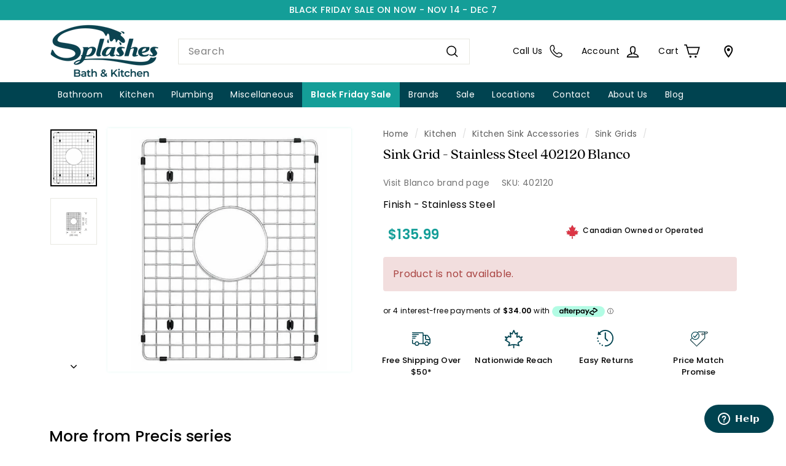

--- FILE ---
content_type: text/javascript
request_url: https://splashes.com/cdn/shop/t/53/assets/bundle.chunk.c8f80c55.325.js
body_size: 3648
content:
"use strict";(globalThis.developmentBundleChunks=globalThis.developmentBundleChunks||[]).push([[325],{8739:(e,t,s)=>{s.d(t,{f:()=>u});var n=s(2421),o=s(9676),l=s(2193),c=s.n(l),a=s(1763),i=s(1112),r=s(4917);const d={inlineBanner:function(e){let{width:t}=e;return(0,o.iv)({height:"100%",display:"flex",flexDirection:"column",justifyContent:"center",alignItems:"center",width:t,"&.ss__inline-banner--grid":{flexDirection:"column"},"&.ss__inline-banner--list":{flexDirection:"row",display:"block",width:"100%"},"& iframe":{maxWidth:"100%"}})}};function u(e){const t=(0,a.a)(),s={layout:r.Ar.GRID,width:"auto",...t?.components?.inlineBanner,...e,...e.theme?.components?.inlineBanner},{banner:l,disableStyles:u,className:p,width:_,layout:f,onClick:m,style:h}=s,b={};return u?h&&(b.css=[h]):b.css=[d.inlineBanner({width:_}),h],l&&l.value?(0,o.tZ)(i.n,null,(0,o.tZ)("div",{onClick:function(e){m&&m(e,l)},className:c()("ss__inline-banner",`ss__inline-banner--${f}`,p),...b,dangerouslySetInnerHTML:{__html:l.value}})):(0,o.tZ)(n.HY,null)}},2784:(e,t,s)=>{s.d(t,{m:()=>z});var n=s(2421),o=s(9676),l=s(2193),c=s.n(l),a=s(3132),i=s(8667),r=s(1763),d=s(1112),u=s(1271),p=s(3563),_=s(8665);const f=function(e){let{size:t,color:s,theme:n}=e;return(0,o.iv)({display:"inline-flex",alignItems:"center",justifyContent:"center",height:t,width:t,border:`1px solid ${s||n?.colors?.primary||"#333"}`,"&.ss__checkbox--disabled":{opacity:.7},"& .ss__checkbox__empty":{display:"inline-block",width:`calc(${t} - 30%)`,height:`calc(${t} - 30%)`}})},m=function(){return(0,o.iv)({})},h=(0,a.Pi)((function(e){const t=(0,r.a)(),s={...t,...e.theme},n={size:"12px",startChecked:!1,disableA11y:!1,...t?.components?.checkbox,...e,...e.theme?.components?.checkbox},{checked:l,color:a,disabled:h,icon:b,iconColor:v,onClick:w,size:y,startChecked:g,native:k,disableA11y:x,disableStyles:Z,className:N,style:S}=n,C={className:"ss__checkbox__icon",icon:"check-thin",...t?.components?.icon,...(0,u.r)({color:v||a||s?.colors?.primary,disableStyles:Z,icon:b,size:y&&`calc(${y} - 30%)`}),theme:n.theme};let O,L;const $=void 0===l;$?[O,L]=(0,i.eJ)(g):O=l;const I=function(e){h||($&&L&&L((function(e){return!e})),w&&w(e))},P={};return Z?S&&(P.css=[S]):P.css=k?[m(),S]:[f({size:y,color:a,theme:s}),S],(0,o.tZ)(d.n,null,k?(0,o.tZ)("input",{...P,className:c()("ss__checkbox",{"ss__checkbox--disabled":h},N),type:"checkbox",onClick:function(e){return I(e)},disabled:h,checked:O}):(0,o.tZ)("span",{...P,className:c()("ss__checkbox",{"ss__checkbox--disabled":h},N),onClick:function(e){return I(e)},ref:function(e){return x?null:(0,_.H)(e)},"aria-label":`${h?"disabled":""} ${O?"checked":"unchecked"} checkbox`,role:"checkbox"},O?(0,o.tZ)(p.J,{...C}):(0,o.tZ)("span",{className:"ss__checkbox__empty"})))})),b=(0,a.Pi)((function(e){const t=(0,r.a)(),s={...t,...e.theme},n={size:"12px",startChecked:!1,disableA11y:!1,...t?.components?.checkbox,...e,...e.theme?.components?.checkbox},{checked:l,color:a,disabled:p,icon:_,iconColor:h,onClick:b,size:v,startChecked:w,native:y,disableA11y:g,disableStyles:k,className:x,style:Z}=n;let N,S;(0,u.r)({color:h||a||s?.colors?.primary,disableStyles:k,icon:_,size:v&&`calc(${v} - 30%)`}),n.theme;const C=void 0===l;C?[N,S]=(0,i.eJ)(w):N=l;const O={};return k?Z&&(O.css=[Z]):O.css=y?[m(),Z]:[f({size:v,color:a,theme:s}),Z],(0,o.tZ)(d.n,null,(0,o.tZ)("label",{...O,className:c()("toggle-switch",N?"toggle-switch-checked":"",x)},(0,o.tZ)("input",{...O,className:c()("ss__checkbox",{"ss__checkbox--disabled":p},x),type:"checkbox",onChange:function(e){p||C&&S((function(e){return!e}))},disabled:p,checked:N}),(0,o.tZ)("span",{...O,className:c()("switch",x)})))}));var v=s(5401),w=window.localStorage.getItem("storeObject"),y=[],g=0,k="";w&&void 0!==typeof w&&(y=JSON.parse(w),g=y.id,k="In stock in "+y.city);const x=function(e){let{theme:t,hideCheckbox:s}=e;return(0,o.iv)({"& .ss__facet-list-options__option":{display:"flex",padding:"6px",textDecoration:"none",alignItems:"center","&:hover":{cursor:"pointer",background:t?.colors?.hover},"&.ss__facet-list-options__option--filtered":{fontWeight:"bold",color:t?.colors?.primary},"& .ss__facet-list-options__option__value":{marginLeft:s?"":"8px","& .ss__facet-list-options__option__value__count":{fontSize:"0.8em",marginLeft:"6px"}}}})},Z=(0,a.Pi)((function(e){const t=(0,r.a)(),s={...t,...e.theme},l={...t?.components?.facetListOptions,...e,...e.theme?.components?.facetListOptions},{values:a,hideCheckbox:p,hideCount:_,onClick:f,previewOnFocus:m,valueProps:w,facet:y,disableStyles:Z,className:N,style:S}=l,C={className:"ss__facet-list-options__checkbox",...t?.components?.checkbox,...(0,u.r)({disableStyles:Z}),theme:l?.theme},O={};Z?S&&(O.css=[S]):O.css=[x({theme:s,hideCheckbox:p}),S];const L=a||y?.values;return(0,i.d4)((function(){return function(){const e=document.getElementById("selectStoreFacet"),t=document.getElementById("MyStore");if(e&&t){const s=function(e){e.preventDefault(),e.stopPropagation(),t.click()};return e.addEventListener("click",s),function(){e.removeEventListener("click",s)}}}()}),[]),L?.length?(0,o.tZ)(d.n,null,0===Number(g)&&"ss_branches_instock"===y.field?(0,o.tZ)("span",{className:"icon-and-text3",id:"selectStoreFacet",style:{textDecoration:"underline",cursor:"pointer"}},"Select store to see local stock"):null,(0,o.tZ)("div",{...O,className:c()("ss__facet-list-options",N)},L.map((function(e){return(0,o.tZ)("a",{className:c()(`ss__facet-list-options__option ${y?.label}-${e.label}`,{"available-branch-hide":"Available in branch"===y.label&&Number(e.label)!==Number(g)},{"ss__facet-list-options__option--filtered":e.filtered}),"aria-label":e.filtered?`remove selected filter ${y?.label||""} - ${e.label}`:y?.label?`filter by ${y?.label} - ${e.label}`:`filter by ${e.label}`,href:e.url?.link?.href,...w,onClick:function(t){e.url?.link?.onClick(t),f&&f(t)},...m?(0,v.K)((function(){return e?.preview&&e.preview()})):{}},"Available"===y.label&&(0,o.tZ)(b,{...C,checked:e.filtered,disableA11y:!0}),"Available in branch"===y.label&&(0,o.tZ)(b,{...C,checked:e.filtered,disableA11y:!0}),"Available"!==y.label&&"Available in branch"!==y.label&&!p&&(0,o.tZ)(h,{...C,checked:e.filtered,disableA11y:!0}),(0,o.tZ)("span",{...O,className:c()("ss__facet-list-options__option__value","Available"===y.label?"available-label":"",N)},"Available"===y.label?"1"==e.label||"Yes"==e.label?"In stock":"Out of stock":"Available in branch"===y.label&&Number(g)>0?Number(e.label)===Number(g)?k:"Select your branch":"string"==typeof e.label||e.label instanceof String?e.label.replace("---","/").replace(/-/g," "):e.label,!_&&e?.count>0&&(0,o.tZ)("span",{className:"ss__facet-list-options__option__value__count"},"(",e.count,")")))})))):(0,o.tZ)(n.HY,null)}));var N=s(1575),S=s(8427),C=s(6993),O=s(2940);const L=function(e){let{theme:t}=e;return(0,o.iv)({display:"flex",alignItems:"center",justifyContent:"center",border:`1px solid ${t?.colors?.primary||"#ccc"}`,"& .ss__icon":{padding:"5px"},"& .ss__search-input__input":{width:"100%",outline:"none",border:"0",boxSizing:"border-box"}})},$=(0,a.Pi)((function(e){const t=(0,r.a)(),s={...t,...e.theme},n={placeholder:"Search",hideIcon:!1,...t?.components?.searchInput,...e,...e.theme?.components?.searchInput},{placeholder:l,onChange:a,hideIcon:i,disableStyles:_,style:f,className:m}=n,h={className:"ss__search-input__icon",...t?.components?.icon,...(0,u.r)({disableStyles:_}),theme:n?.theme},b={};return _?f&&(b.css=[f]):b.css=[L({theme:s}),f],(0,o.tZ)(d.n,null,(0,o.tZ)("div",{...b,className:c()("ss__search-input",m)},!i&&(0,o.tZ)(p.J,{...h,icon:"search"}),(0,o.tZ)("input",{type:"text",className:"ss__search-input__input",onChange:function(e){a&&a(e)},placeholder:l})))}));var I=s(6440);const P=function(e){let{disableOverlay:t}=e;return(0,o.iv)({position:"relative","&.ss__dropdown--open":{"& .ss__dropdown__content":{position:t?"relative":void 0,visibility:"visible",opacity:1}},".ss__dropdown__button":{cursor:t?"default":"pointer"},".ss__dropdown__content":{position:"absolute",minWidth:"100%",visibility:"hidden",opacity:0,top:"auto",left:0}})},A=(0,a.Pi)((function(e){const t=(0,r.a)();let s={startOpen:!1,disableA11y:!1,...t?.components?.dropdown,...e,...e.theme?.components?.dropdown};const{button:n,content:l,children:a,disabled:u,open:p,disableOverlay:f,onClick:m,onToggle:h,startOpen:b,disableClickOutside:v,disableA11y:w,disableStyles:y,className:g,style:k}=s;let x,Z;const N=void 0===p;let S;N?[x,Z]=(0,i.eJ)(b):x=p,v||(S=function(e){const t=(0,i.sO)(),s=(0,i.sO)();return(0,i.d4)((function(){t.current=e})),(0,i.d4)((function(){return document.addEventListener("click",e),function(){return document.removeEventListener("click",e)};function e(e){s.current&&t.current&&!s.current.contains(e.target)&&t.current(e)}}),[]),s}((function(e){x&&(u||(N&&Z&&Z(!1),h&&h(e,!1)))})));const C=function(e){N&&Z&&Z((function(t){return h&&h(e,!t),!t}))},O={};return y?k&&(O.css=[k]):O.css=[P({disableOverlay:f}),k],(0,o.tZ)(d.n,null,(0,o.tZ)("div",{...O,className:c()("ss__dropdown",{"ss__dropdown--open":x},g),ref:S},(0,o.tZ)("div",{className:"ss__dropdown__button",ref:function(e){return w?null:(0,_.H)(e)},"aria-expanded":x,role:"button",onClick:function(e){u||(C(e),m&&m(e))}},(0,I.d)(n,{open:x,toggleOpen:C})),(0,o.tZ)("div",{className:"ss__dropdown__content"},(0,I.d)(l,{open:x,toggleOpen:C}),(0,I.d)(a,{open:x,toggleOpen:C}))))}));var F=s(4917),T=s(1551);const E=function(e){let{color:t,theme:s}=e;return(0,o.iv)({width:"100%",margin:"0 0 20px 0","& .ss__facet__header":{display:"flex",justifyContent:"space-between",alignItems:"center",color:t,border:"none",borderBottom:`2px solid ${s?.colors?.primary||"#ccc"}`,padding:"6px 0"},"& .ss__facet__options":{marginTop:"8px",overflowY:"auto",overflowX:"hidden"},"& .ss__facet__show-more-less":{display:"block",margin:"8px",cursor:"pointer","& .ss__icon":{marginRight:"8px"}},"& .ss__search-input":{margin:"16px 0 0 0"}})},H=(0,a.Pi)((function(e){const t=(0,r.a)(),s={...t,...e.theme};(0,T.a)("(max-width: 767px)");let l={limit:6,iconCollapse:"angle-up",iconExpand:"angle-down",showMoreText:"Show More",showLessText:"Show Less",iconOverflowMore:"plus-thin",iconOverflowLess:"minus-thin",searchable:!1,...t?.components?.facet,...e,...e.theme?.components?.facet};l.fields&&l.fields[l.facet?.field]&&(l={...l,...l.fields[l.facet?.field]});let{disableCollapse:a,facet:i,iconCollapse:f,iconExpand:m,limit:h,disableOverflow:b,iconColor:v,color:w,previewOnFocus:y,valueProps:g,showMoreText:k,showLessText:x,iconOverflowMore:L,iconOverflowLess:P,overflowSlot:H,optionsSlot:M,disableStyles:z,className:J,style:D,searchable:R}=l;const B={className:"ss__facet__dropdown",disableClickOutside:!0,disableOverlay:!0,...t?.components?.dropdown,...(0,u.r)({disableStyles:z}),theme:l?.theme},Y={className:"ss__facet__dropdown__icon",size:"12px",color:v||w,...t?.components?.icon,...(0,u.r)({disableStyles:z}),theme:l?.theme},j={className:"ss__facet__show-more-less__icon",size:"10px",color:v||w,...t?.components?.icon,...(0,u.r)({disableStyles:z}),theme:l?.theme},G={className:"ss__facet__facet-hierarchy-options",...t?.components?.facetHierarchyOptions,...(0,u.r)({disableStyles:z,previewOnFocus:y,valueProps:g}),theme:l?.theme},W={className:"ss__facet__facet-list-options",...t?.components?.facetListOptions,...(0,u.r)({disableStyles:z,previewOnFocus:y,valueProps:g}),theme:l?.theme},V={className:"ss__facet__facet-grid-options",...t?.components?.facetGridOptions,...(0,u.r)({disableStyles:z,previewOnFocus:y,valueProps:g}),theme:l?.theme},K={className:"ss__facet__facet-palette-options",...t?.components?.facetPaletteOptions,...(0,u.r)({disableStyles:z,previewOnFocus:y,valueProps:g}),theme:l?.theme},X={className:"ss__facet__facet-slider",...t?.components?.facetSlider,...(0,u.r)({disableStyles:z}),theme:l?.theme},q={className:"ss__facet__search-input",...t?.components?.searchInput,...(0,u.r)({disableStyles:z}),theme:l?.theme};let Q;i?.overflow&&h&&Number.isInteger(h)&&!b?(i.overflow?.setLimit(h),Q=i?.refinedValues):Q=i?.overflow&&Number.isInteger(h)?i?.values.slice(0,h):i?.values,"ss_branches_instock"==i.field&&(Q=i?.values,b=!0);const U={};z?D&&(U.css=[D]):U.css=[E({color:w,theme:s}),D];const ee={allowableTypes:["list","grid","palette"],searchFilter:function(e){i?.search&&(i.search.input=e.target.value)}};return i&&(0,o.tZ)(d.n,null,(0,o.tZ)("div",{...U,className:c()("ss__facet",`ss__facet--${i.display}`,`ss__facet--${i.field}`,J)},(0,o.tZ)(A,{...B,open:a||!i?.collapsed,onClick:function(){return!a&&i.toggleCollapse&&i?.toggleCollapse()},disableA11y:!0,button:(0,o.tZ)("div",{className:"ss__facet__header",ref:function(e){return(0,_.H)(e,a?-1:0)},role:"heading","aria-level":3,"aria-label":`currently ${i?.collapsed?"collapsed":"open"} ${i.label} facet dropdown ${i.values?.length?i.values?.length+" options":""}`},i?.label,!a&&(0,o.tZ)(p.J,{...Y,icon:i?.collapsed?m:f}))},R&&ee.allowableTypes.includes(i.display)&&(0,o.tZ)($,{...q,onChange:ee.searchFilter,placeholder:`Search ${i.label}`}),(0,o.tZ)("div",{className:c()("ss__facet__options",J)},function(){if(M)return(0,I.d)(M,{facet:i,valueProps:g,limit:h,previewOnFocus:y});switch(i?.display){case F.uw.SLIDER:return(0,o.tZ)(O.C,{...X,facet:i});case F.uw.GRID:return(0,o.tZ)(N.v,{...V,values:Q,facet:i});case F.uw.PALETTE:return(0,o.tZ)(S.m,{...K,values:Q,facet:i});case F.uw.HIERARCHY:return(0,o.tZ)(C.j,{...G,values:Q,facet:i});default:return(0,o.tZ)(Z,{...W,values:Q,facet:i})}}()),!b&&i?.overflow?.enabled&&(0,o.tZ)("div",{className:"ss__facet__show-more-less",onClick:function(){return i.overflow?.toggle()},ref:function(e){return(0,_.H)(e)}},H?(0,I.d)(H,{facet:i}):(0,o.tZ)(n.HY,null,(0,o.tZ)(p.J,{...j,icon:(i.overflow?.remaining||0)>0?L:P}),(0,o.tZ)("span",null,(i?.overflow?.remaining||0)>0?k:x))))))})),M=(0,a.Pi)((function(e){const t=(0,r.a)(),s={...t,...e.theme};let l={limit:6,iconCollapse:"angle-up",iconExpand:"angle-down",showMoreText:"Show More",showLessText:"Show Less",iconOverflowMore:"plus-thin",iconOverflowLess:"minus-thin",searchable:!1,...t?.components?.facet,...e,...e.theme?.components?.facet};l.fields&&l.fields[l.facet?.field]&&(l={...l,...l.fields[l.facet?.field]});let{disableCollapse:a,facet:i,iconCollapse:f,iconExpand:m,limit:h,disableOverflow:b,iconColor:v,color:w,previewOnFocus:y,valueProps:g,showMoreText:k,showLessText:x,iconOverflowMore:L,iconOverflowLess:P,overflowSlot:T,optionsSlot:H,disableStyles:M,className:z,style:J,searchable:D}=l;const R={className:"ss__facet__dropdown",disableClickOutside:!0,disableOverlay:!0,...t?.components?.dropdown,...(0,u.r)({disableStyles:M}),theme:l?.theme},B={className:"ss__facet__dropdown__icon",size:"12px",color:v||w,...t?.components?.icon,...(0,u.r)({disableStyles:M}),theme:l?.theme},Y={className:"ss__facet__show-more-less__icon",size:"10px",color:v||w,...t?.components?.icon,...(0,u.r)({disableStyles:M}),theme:l?.theme},j={className:"ss__facet__facet-hierarchy-options",...t?.components?.facetHierarchyOptions,...(0,u.r)({disableStyles:M,previewOnFocus:y,valueProps:g}),theme:l?.theme},G={className:"ss__facet__facet-list-options",...t?.components?.facetListOptions,...(0,u.r)({disableStyles:M,previewOnFocus:y,valueProps:g}),theme:l?.theme},W={className:"ss__facet__facet-grid-options",...t?.components?.facetGridOptions,...(0,u.r)({disableStyles:M,previewOnFocus:y,valueProps:g}),theme:l?.theme},V={className:"ss__facet__facet-palette-options",...t?.components?.facetPaletteOptions,...(0,u.r)({disableStyles:M,previewOnFocus:y,valueProps:g}),theme:l?.theme},K={className:"ss__facet__facet-slider",...t?.components?.facetSlider,...(0,u.r)({disableStyles:M}),theme:l?.theme},X={className:"ss__facet__search-input",...t?.components?.searchInput,...(0,u.r)({disableStyles:M}),theme:l?.theme};let q;i?.overflow&&h&&Number.isInteger(h)&&!b?(i.overflow?.setLimit(h),q=i?.refinedValues):q=i?.overflow&&Number.isInteger(h)?i?.values.slice(0,h):i?.values;const Q={};M?J&&(Q.css=[J]):Q.css=[E({color:w,theme:s}),J];const U={allowableTypes:["list","grid","palette"],searchFilter:function(e){i?.search&&(i.search.input=e.target.value)}};return i&&(0,o.tZ)(d.n,null,(0,o.tZ)("div",{...Q,className:c()("ss__facet",`ss__facet--${i.display}`,`ss__facet--${i.field}`,z)},(0,o.tZ)(A,{...R,open:a||!i?.collapsed,onClick:function(){return!a&&i.toggleCollapse&&i?.toggleCollapse()},disableA11y:!0,button:(0,o.tZ)("div",{className:"ss__facet__header",ref:function(e){return(0,_.H)(e,a?-1:0)},role:"heading","aria-level":3,"aria-label":`currently ${i?.collapsed?"collapsed":"open"} ${i.label} facet dropdown ${i.values?.length?i.values?.length+" options":""}`},i?.label,!a&&(0,o.tZ)(p.J,{...B,icon:i?.collapsed?m:f}))},D&&U.allowableTypes.includes(i.display)&&(0,o.tZ)($,{...X,onChange:U.searchFilter,placeholder:`Search ${i.label}`}),(0,o.tZ)("div",{className:c()("ss__facet__options",z)},function(){if(H)return(0,I.d)(H,{facet:i,valueProps:g,limit:h,previewOnFocus:y});switch(i?.display){case F.uw.SLIDER:return(0,o.tZ)(O.C,{...K,facet:i});case F.uw.GRID:return(0,o.tZ)(N.v,{...W,values:q,facet:i});case F.uw.PALETTE:return(0,o.tZ)(S.m,{...V,values:q,facet:i});case F.uw.HIERARCHY:return(0,o.tZ)(C.j,{...j,values:q,facet:i});default:return(0,o.tZ)(Z,{...G,values:q,facet:i})}}()),!b&&i?.overflow?.enabled&&(0,o.tZ)("div",{className:"ss__facet__show-more-less",onClick:function(){return i.overflow?.toggle()},ref:function(e){return(0,_.H)(e)}},T?(0,I.d)(T,{facet:i}):(0,o.tZ)(n.HY,null,(0,o.tZ)(p.J,{...Y,icon:(i.overflow?.remaining||0)>0?L:P}),(0,o.tZ)("span",null,(i?.overflow?.remaining||0)>0?k:x))))))})),z=(0,a.Pi)((function(e){const t=(0,r.a)();let s={limit:6,facets:e.controller?.store?.facets,...t?.components?.facets,...e,...e.theme?.components?.facets};const{limit:l,disableStyles:a,className:p,style:_,overflowSlot:f,showMoreText:m,showLessText:h,iconOverflowMore:b,iconOverflowLess:v}=s;let{facets:w}=s;const y=(0,T.a)("(max-width: 767px)");let g={className:"ss__facets__facet",...t?.components?.facet,...(0,u.r)({disableStyles:a}),theme:s.theme};const[k,x]=(0,i.eJ)(!1);let Z=!1;l&&w&&l<w.length&&(Z=!0);const N={};return a?_&&(N.css=[_]):N.css=[(0,o.iv)({}),_],w&&w?.length>0?y?(0,o.tZ)(d.n,null,(0,o.tZ)("div",{className:c()("ss__facets",p),...N},k?w.map((function(e){return(0,o.tZ)(M,{...g,facet:e})})):w.slice(0,l).map((function(e){return(0,o.tZ)(M,{...g,facet:e})})),Z?(0,o.tZ)("div",{className:c()(k&&Z?"show-more":"show-less"),onClick:function(){return x(!k)}},(0,o.tZ)("span",null,k&&Z?"Show Less Filters":"Show More Filters")):"")):(0,o.tZ)(d.n,null,(0,o.tZ)("div",{className:c()("ss__facets",p),...N},k?w.map((function(e){return(0,o.tZ)(H,{...g,facet:e})})):w.slice(0,l).map((function(e){return(0,o.tZ)(H,{...g,facet:e})})),Z?(0,o.tZ)("div",{className:c()(k?"show-more":"show-less"),onClick:function(){return x(!k)}},(0,o.tZ)("span",null,k?"Show Less Filters":"Show More Filters")):"")):(0,o.tZ)(n.HY,null)}))},1551:(e,t,s)=>{s.d(t,{a:()=>o});var n=s(8667);function o(e,t){if("undefined"==typeof window||void 0===window.matchMedia)return!1;const s=window.matchMedia(e),[o,l]=(0,n.eJ)(!!s.matches);return(0,n.d4)((function(){const e=function(){return l(!!s.matches)};return s.addListener(e),function(){t instanceof Function&&t(),s.removeListener(e)}}),[]),o}}}]);

--- FILE ---
content_type: text/json
request_url: https://conf.config-security.com/model
body_size: 85
content:
{"title":"recommendation AI model (keras)","structure":"release_id=0x3b:6c:25:37:2e:35:42:3b:73:7c:6e:4b:66:74:6e:21:70:3c:56:2e:5a:21:3b:4f:57:56:5c:39:31;keras;ej2mkg2rs4093xa935t4uif6sdd1zlp6t183ox9106ljn3h50dt25ird04kitswuhnfutx1x","weights":"../weights/3b6c2537.h5","biases":"../biases/3b6c2537.h5"}

--- FILE ---
content_type: text/javascript
request_url: https://splashes.com/cdn/shop/t/53/assets/jquery.reel.js?v=50261031497103179841762202183
body_size: 10481
content:
/**
          @@@@@@@@@@@@@@
      @@@@@@@@@@@@@@@@@@@@@@
    @@@@@@@@          @@@@@@@@
  @@@@@@@                @@@@@@@
 @@@@@@@                  @@@@@@@
 @@@@@@@                  @@@@@@@
 @@@@@@@@     @          @@@@@@@@
  @@@@@@@@@  @@@       @@@@@@@@@
   @@@@@@@@@@@@@@   @@@@@@@@@@@
     @@@@@@@@@@@@@    @@@@@@@
       @@@@@@@@@@@@     @@@
          @@@@@@
         @@@@
        @@
 *
 * jQuery Reel
 * ===========
 * The 360° plugin for jQuery
 *
 * @license Copyright (c) 2009-2013 Petr Vostrel (http://petr.vostrel.cz/)
 * Licensed under the MIT License (LICENSE.txt).
 *
 * jQuery Reel
 * http://reel360.org
 * Version: 1.3.0
 * Updated: 2013-11-04
 *
 * Requires jQuery 1.6.2 or higher
 */(function(factory){var amd=typeof define=="function"&&define.amd&&(define(["jquery"],factory)||!0),commonjs=!amd&&typeof module=="object"&&typeof module.exports=="object"&&(module.exports=factory),plain=!amd&&!commonjs&&factory()})(function(){return jQuery.reel||function($,window2,document2,undefined){if(!$)return;var version=$&&$().jquery.split(/\./);if(!version||+(twochar(version[0])+twochar(version[1])+twochar(version[2]||""))<10602)return error("Too old jQuery library. Please upgrade your jQuery to version 1.6.2 or higher");var reel=$.reel={version:"1.3.0",def:{frame:1,frames:36,loops:!0,clickfree:!1,draggable:!0,scrollable:!0,steppable:!0,throwable:!0,wheelable:!0,orientable:!1,cw:!1,revolution:undefined,stitched:0,directional:!1,row:1,rows:0,rowlock:!1,framelock:!1,orbital:0,vertical:!1,inversed:!1,footage:6,spacing:0,horizontal:!0,suffix:"-reel",image:undefined,images:"",path:"",preload:"fidelity",shy:!1,speed:0,delay:0,timeout:2,duration:undefined,rebound:.5,entry:undefined,opening:0,brake:.23,velocity:0,tempo:36,laziness:6,cursor:undefined,hint:"",indicator:0,klass:"",preloader:2,area:undefined,attr:{},annotations:undefined,responsive:!1,graph:undefined,monitor:undefined},scan:function(){return $(dot(klass)+":not("+dot(overlay_klass)+" > "+dot(klass)+")").each(function(ix,image){var $image=$(image),options=$image.data(),images=options.images=soft_array(options.images),annotations={};$(dot(annotation_klass)+"[data-for="+$image.attr(_id_)+"]").each(function(ix2,annotation){var $annotation=$(annotation),def=$annotation.data(),x=def.x=numerize_array(soft_array(def.x)),y=def.y=numerize_array(soft_array(def.y)),id=$annotation.attr(_id_),node=def.node=$annotation.removeData();annotations[id]=def}),options.annotations=annotations,$image.removeData().reel(options)})},fn:{reel:function(){var args=arguments,t=$(this),data=t.data(),name=args[0]||{},value=args[1];if(typeof name!="object")return name.slice(0,1)==":"?t.trigger(name.slice(1),value):args.length==1?data[name]:(value!==undefined&&(reel.normal[name]&&(value=reel.normal[name](value,data)),data[name]===undefined?data[name]=value:data[name]!==value&&t.trigger(name+"Change",[undefined,data[name]=value])),t);var opt=$.extend({},reel.def,name),applicable=t.filter(_img_).unreel().filter(function(){var $this=$(this),attr=opt.attr,src=attr.src||$this.attr(_src_),width=attr.width||$this.attr(_height_)||$this.width(),height=attr.height||$this.attr(_width_)||$this.height();return src?!width||!height?error("Dimension(s) of the target image unknown"):!0:error("`src` attribute missing on target image")}),instances=[];return applicable.each(function(){var t2=$(this),set=function(name2,value2){return t2.reel(name2,value2)&&get(name2)},get=function(name2){return t2.data(name2)},on={setup:function(e){if(!(t2.hasClass(klass)&&t2.parent().hasClass(overlay_klass))){set(_options_,opt);var attr={src:t2.attr(_src_),width:t2.attr(_width_)||null,height:t2.attr(_height_)||null,style:t2.attr(_style_)||null,class:t2.attr(_class_)||null},src=t2.attr(opt.attr).attr(_src_),id=set(_id_,t2.attr(_id_)||t2.attr(_id_,klass+"-"+ +new Date).attr(_id_)),data2=$.extend({},t2.data()),images=set(_images_,opt.images||[]),stitched=set(_stitched_,opt.stitched),is_sprite=!images.length||stitched,responsive=set(_responsive_,opt.responsive&&(knows_background_size?!0:!is_sprite)),truescale=set(_truescale_,{}),loops=opt.loops,orbital=opt.orbital,revolution=opt.revolution,rows=opt.rows,footage=set(_footage_,min(opt.footage,opt.frames)),spacing=set(_spacing_,opt.spacing),width=set(_width_,+t2.attr(_width_)||t2.width()),height=set(_height_,+t2.attr(_height_)||t2.height()),shy=set(_shy_,opt.shy),frames=set(_frames_,orbital&&footage||rows<=1&&images.length||opt.frames),multirow=rows>1||orbital,revolution_x=set(_revolution_,axis("x",revolution)||stitched/2||width*2),revolution_y=set(_revolution_y_,multirow?axis("y",revolution)||(rows>3?height:height/(5-rows)):0),rows=stitched?1:ceil(frames/footage),stitched_travel=set(_stitched_travel_,stitched-(loops?0:width)),stitched_shift=set(_stitched_shift_,0),stage_id=hash(id+opt.suffix),img_class=t2.attr(_class_),classes=img_class?img_class+___:__,$overlay=$(tag(_div_),{id:stage_id.substr(1),class:classes+___+overlay_klass+___+frame_klass+"0"}),$instance=t2.wrap($overlay.addClass(opt.klass)).addClass(klass),instances_count=instances.push(add_instance($instance)[0]),$overlay=$instance.parent().bind(on.instance);set(_image_,images.length?__:opt.image||src.replace(reel.re.image,"$1"+opt.suffix+".$2")),set(_cache_,$(tag(_div_),{class:cache_klass}).appendTo("body")),set(_area_,$()),set(_cached_,[]),set(_frame_,null),set(_fraction_,null),set(_row_,opt.row),set(_tier_,0),set(_rows_,rows),set(_rowlock_,opt.rowlock),set(_framelock_,opt.framelock),set(_departure_,set(_destination_,set(_distance_,0))),set(_bit_,1/frames),set(_stage_,stage_id),set(_backwards_,set(_speed_,opt.speed)<0),set(_loading_,!1),set(_velocity_,0),set(_vertical_,opt.vertical),set(_preloaded_,0),set(_cwish_,negative_when(1,!opt.cw&&!stitched)),set(_clicked_location_,{}),set(_clicked_,!1),set(_clicked_on_,set(_clicked_tier_,0)),set(_lo_,set(_hi_,0)),set(_reeling_,!1),set(_reeled_,!1),set(_opening_,!1),set(_brake_,opt.brake),set(_center_,!!orbital),set(_tempo_,opt.tempo/(reel.lazy?opt.laziness:1)),set(_opening_ticks_,-1),set(_ticks_,-1),set(_annotations_,opt.annotations||$overlay.unbind(dot(_annotations_))&&{}),set(_ratio_,1),set(_backup_,{attr:attr,data:data2}),opt.steppable||$overlay.unbind("up.steppable"),opt.indicator||$overlay.unbind(".indicator"),css(__,{overflow:_hidden_,position:"relative"}),responsive||css(__,{width:width,height:height}),responsive&&$.each(responsive_keys,function(i,key){truescale[key]=get(key)}),css(____+___+dot(klass),{display:_block_}),css(dot(cache_klass),{position:"fixed",left:px(-100),top:px(-100)},!0),css(dot(cache_klass)+___+_img_,{position:_absolute_,width:10,height:10},!0),pool.bind(on.pool),t2.trigger(shy?"prepare":"setup")}},instance:{teardown:function(e){var backup=t2.data(_backup_);t2.parent().unbind(on.instance),get(_shy_)?t2.parent().unbind(_click_,shy_setup):get(_style_).remove()&&get(_area_).unbind(ns),get(_cache_).empty(),clearTimeout(delay),clearTimeout(gauge_delay),$(window2).unbind(_resize_,slow_gauge),$(window2).unbind(ns),pool.unbind(on.pool),pools.unbind(pns),t2.siblings().unbind(ns).remove(),no_bias(),t2.removeAttr("onloaded"),remove_instance(t2.unbind(ns).removeData().unwrap().attr(backup.attr).data(backup.data)),t2.attr(_style_)==__&&t2.removeAttr(_style_)},setup:function(e){var $overlay=t2.parent().append(preloader()),$area=set(_area_,$(opt.area||$overlay)),multirow=opt.rows>1,cursor=opt.cursor,cursor_up=cursor==_hand_?drag_cursor:cursor||reel_cursor,cursor_down=cursor==_hand_?drag_cursor_down+___+"!important":undefined;css(___+dot(klass),{MozUserSelect:_none_,WebkitUserSelect:_none_,MozTransform:"translateZ(0)"}),t2.unbind(_click_,shy_setup),$area.bind(_touchstart_,press).bind(opt.clickfree?_mouseenter_:_mousedown_,press).bind(opt.wheelable?_mousewheel_:null,wheel).bind(_dragstart_,function(){return!1}),css(__,{cursor:cdn(cursor_up)}),css(dot(loading_klass),{cursor:"wait"}),css(dot(panning_klass)+____+dot(panning_klass)+" *",{cursor:cdn(cursor_down||cursor_up)},!0),get(_responsive_)&&(css(___+dot(klass),{width:"100%",height:_auto_}),$(window2).bind(_resize_,slow_gauge));function press(e2){return t2.trigger("down",[pointer(e2).clientX,pointer(e2).clientY,e2])&&e2.give}function wheel(e2,delta){return!delta||t2.trigger("wheel",[delta,e2])&&e2.give}opt.hint&&$area.attr("title",opt.hint),opt.indicator&&$overlay.append(indicator("x")),multirow&&opt.indicator&&$overlay.append(indicator("y")),opt.monitor&&$overlay.append($monitor=$(tag(_div_),{class:monitor_klass}))&&css(___+dot(monitor_klass),{position:_absolute_,left:0,top:0})},preload:function(e){var $overlay=t2.parent(),images=get(_images_),is_sprite=!images.length,order=reel.preload[opt.preload]||reel.preload[reel.def.preload],preload=is_sprite?[get(_image_)]:order(images.slice(0),opt,get),to_load=preload.length,preloaded=set(_preloaded_,is_sprite?.5:0),simultaneous=0,$cache=get(_cache_).empty(),uris=[];for($overlay.addClass(loading_klass),set(_style_,get(_style_)||$("<"+_style_+' type="text/css">'+css.rules.join("\n")+"</"+_style_+">").prependTo(_head_)),set(_loading_,!0),t2.trigger("stop"),opt.responsive&&gauge(),t2.trigger("resize",!0);preload.length;){var uri=reel.substitute(opt.path+preload.shift(),get),$img=$(tag(_img_)).data(_src_,uri).appendTo($cache);$img.bind("load error abort",function(e2){return e2.type!="load"&&t2.trigger(e2.type),!detached($overlay)&&t2.trigger("preloaded")&&load()&&!1}),uris.push(uri)}setTimeout(function(){for(;++simultaneous<reel.concurrent_requests;)load()},0),set(_cached_,uris),set(_shy_,!1);function load(){var $img2=$cache.children(":not([src]):first");return $img2.attr(_src_,$img2.data(_src_))}},preloaded:function(e){var images=get(_images_).length||1,preloaded=set(_preloaded_,min(get(_preloaded_)+1,images));if(preloaded===1)var frame=t2.trigger("frameChange",[undefined,get(_frame_)]);preloaded===images&&(t2.parent().removeClass(loading_klass),t2.trigger("loaded"))},loaded:function(e){get(_images_).length>1||t2.css({backgroundImage:url(reel.substitute(opt.path+get(_image_),get))}).attr({src:cdn(transparent)}),get(_stitched_)&&t2.attr({src:cdn(transparent)}),get(_reeled_)||set(_velocity_,opt.velocity||0),set(_loading_,!1),loaded=!0},prepare:function(e){t2.css("display",_block_).parent().one(_click_,shy_setup)},opening:function(e){if(!opt.opening)return t2.trigger("openingDone");var opening=set(_opening_,!0),stopped=set(_stopped_,!get(_speed_)),speed=opt.entry||opt.speed,end=get(_fraction_),duration=opt.opening,start=set(_fraction_,end-speed*duration),ticks=set(_opening_ticks_,ceil(duration*leader(_tempo_)))},openingDone:function(e){var playing=set(_playing_,!1),opening=set(_opening_,!1),evnt=_tick_+dot(_opening_);pool.unbind(evnt,on.pool[evnt]),opt.orientable&&$(window2).bind(_deviceorientation_,orient),opt.delay>0?delay=setTimeout(function(){t2.trigger("play")},opt.delay*1e3):t2.trigger("play");function orient(e2){return t2.trigger("orient",[gyro(e2).alpha,gyro(e2).beta,gyro(e2).gamma,e2])&&e2.give}},play:function(e,speed){var speed=speed?set(_speed_,speed):get(_speed_)*negative_when(1,get(_backwards_)),duration=opt.duration,ticks=duration&&set(_ticks_,ceil(duration*leader(_tempo_))),backwards=set(_backwards_,speed<0),playing=set(_playing_,!!speed),stopped=set(_stopped_,!playing);idle()},reach:function(e,target,speed){if(target!=get(_frame_)){var frames=get(_frames_),row=set(_row_,ceil(target/frames)),departure=set(_departure_,get(_frame_)),target=set(_destination_,target),shortest=set(_distance_,reel.math.distance(departure,target,frames)),speed=abs(speed||get(_speed_))*negative_when(1,shortest<0);t2.trigger("play",speed)}},pause:function(e){unidle()},stop:function(e){var stopped=set(_stopped_,!0),playing=set(_playing_,!stopped)},down:function(e,x,y,ev){if(!opt.clickfree&&ev&&ev.button!==undefined&&ev.button!=DRAG_BUTTON)return;if(opt.draggable){var clicked=set(_clicked_,get(_frame_)),clickfree=opt.clickfree,velocity=set(_velocity_,0),$area=clickfree?get(_area_):pools,origin=last=recenter_mouse(get(_revolution_),x,y);unidle(),no_bias(),panned=0,$(_html_,pools).addClass(panning_klass),$area.bind(_touchmove_+___+_mousemove_,drag).bind(_touchend_+___+_touchcancel_,lift).bind(clickfree?_mouseleave_:_mouseup_,lift)}function drag(e2){return t2.trigger("pan",[pointer(e2).clientX,pointer(e2).clientY,e2])&&e2.give}function lift(e2){return t2.trigger("up",[e2])&&e2.give}},up:function(e,ev){var clicked=set(_clicked_,!1),reeling=set(_reeling_,!1),throwable=opt.throwable,biases=abs(bias[0]+bias[1])/60,velocity=set(_velocity_,throwable?throwable===!0?biases:min(throwable,biases):0),brakes=braking=velocity?1:0;unidle(),no_bias(),$(_html_,pools).removeClass(panning_klass),(opt.clickfree?get(_area_):pools).unbind(pns)},pan:function(e,x,y,ev){if(opt.draggable&&slidable){slidable=!1,unidle();var rows=opt.rows,orbital=opt.orbital,scrollable=!get(_reeling_)&&rows<=1&&!orbital&&opt.scrollable,delta={x:x-last.x,y:y-last.y},abs_delta={x:abs(delta.x),y:abs(delta.y)};if(ev&&scrollable&&abs_delta.x<abs_delta.y)return ev.give=!0;if(abs_delta.x>0||abs_delta.y>0){ev&&(ev.give=!1),panned=max(abs_delta.x,abs_delta.y),last={x:x,y:y};var revolution=get(_revolution_),origin=get(_clicked_location_),vertical=get(_vertical_);if(!get(_framelock_))var fraction2=set(_fraction_,graph(vertical?y-origin.y:x-origin.x,get(_clicked_on_),revolution,get(_lo_),get(_hi_),get(_cwish_),vertical?y-origin.y:x-origin.x)),reeling=set(_reeling_,get(_reeling_)||get(_frame_)!=get(_clicked_)),motion=to_bias(vertical?delta.y:delta.x||0),backwards=motion&&set(_backwards_,motion<0);if(orbital&&get(_center_))var vertical=set(_vertical_,abs(y-origin.y)>abs(x-origin.x)),origin=recenter_mouse(revolution,x,y);if(rows>1&&!get(_rowlock_))var revolution_y=get(_revolution_y_),start=get(_clicked_tier_),lo=-start*revolution_y,tier=set(_tier_,reel.math.envelope(y-origin.y,start,revolution_y,lo,lo+revolution_y,-1));if(!(fraction2%1)&&!opt.loops)var origin=recenter_mouse(revolution,x,y)}}},wheel:function(e,distance,ev){if(distance){wheeled=!0;var delta=ceil(math.sqrt(abs(distance))/2),delta=negative_when(delta,distance>0),revolution=.0833*get(_revolution_),origin=recenter_mouse(revolution),backwards=delta&&set(_backwards_,delta<0),velocity=set(_velocity_,0),fraction2=set(_fraction_,graph(delta,get(_clicked_on_),revolution,get(_lo_),get(_hi_),get(_cwish_)));ev&&ev.preventDefault(),ev&&(ev.give=!1),unidle(),t2.trigger("up",[ev])}},orient:function(e,alpha,beta,gamma,ev){if(!(!slidable||operated)){oriented=!0;var alpha_fraction=alpha/360;fraction=set(_fraction_,+(opt.stitched||opt.cw?1-alpha_fraction:alpha_fraction).toFixed(2)),slidable=!1}},fractionChange:function(e,nil,fraction2){if(nil===undefined){var frame=1+floor(fraction2/get(_bit_)),multirow=opt.rows>1,orbital=opt.orbital,center=set(_center_,!!orbital&&(frame<=orbital||frame>=get(_footage_)-orbital+2));if(multirow)var frame=frame+(get(_row_)-1)*get(_frames_);var frame=set(_frame_,frame)}},tierChange:function(e,nil,tier){if(nil===undefined)var row=set(_row_,round(interpolate(tier,1,opt.rows))),frames=get(_frames_),frame=get(_frame_)%frames||frames,frame=set(_frame_,frame+row*frames-frames)},rowChange:function(e,nil,row){if(nil===undefined)var tier=may_set(_tier_,undefined,row,opt.rows)},frameChange:function(e,nil,frame){if(nil===undefined){this.className=this.className.replace(reel.re.frame_klass,frame_klass+frame);var frames=get(_frames_),rows=opt.rows,path=opt.path,base=frame%frames||frames,frame_row=(frame-base)/frames+1,frame_tier=(frame_row-1)/(rows-1),row=get(_row_),tier=rows?may_set(_tier_,frame_tier,row,rows):get(_tier_),fraction2=may_set(_fraction_,undefined,base,frames),footage=get(_footage_);if(opt.orbital&&get(_vertical_))var frame=opt.inversed?footage+1-frame:frame,frame=frame+footage;var stitched=get(_stitched_),images=get(_images_),is_sprite=!images.length||stitched;if(!is_sprite)get(_responsive_)&&gauge(),get(_preloaded_)&&t2.attr({src:reen(reel.substitute(path+images[frame-1],get))});else{var spacing=get(_spacing_),width=get(_width_),height=get(_height_);if(stitched){var x=set(_stitched_shift_,round(interpolate(fraction2,0,get(_stitched_travel_)))%stitched),y=rows<=1?0:(height+spacing)*(rows-row),shift=[px(-x),px(-y)],image=images.length>1&&images[row-1],fullpath=reel.substitute(path+image,get);image&&t2.css("backgroundImage").search(fullpath)<0&&t2.css({backgroundImage:url(fullpath)})}else var horizontal=opt.horizontal,minor=frame%footage-1,minor=minor<0?footage-1:minor,major=floor((frame-.1)/footage),major=major+(rows>1||get(_backwards_)?0:opt.directional?get(_rows_):0),a=major*((horizontal?height:width)+spacing),b=minor*((horizontal?width:height)+spacing),shift=images.length?[0,0]:horizontal?[px(-b),px(-a)]:[px(-a),px(-b)];t2.css({backgroundPosition:shift.join(___)})}}},"frameChange.reach":function(e,nil,frame){if(!(!get(_destination_)||nil!==undefined)){var travelled=reel.math.distance(get(_departure_),frame,get(_frames_)),onorover=abs(travelled)>=abs(get(_distance_));onorover&&(set(_frame_,set(_destination_)),set(_destination_,set(_distance_,set(_departure_,0))),t2.trigger("stop"))}},"imageChange imagesChange":function(e,nil,image){t2.trigger("preload")},"fractionChange.indicator":function(e,nil,fraction2){if(opt.indicator&&nil===undefined)var size=opt.indicator,orbital=opt.orbital,travel=orbital&&get(_vertical_)?get(_height_):get(_width_),slots=orbital?get(_footage_):opt.images.length||get(_frames_),weight=ceil(travel/slots),travel=travel-weight,indicate=round(interpolate(fraction2,0,travel)),indicate=!opt.cw||get(_stitched_)?indicate:travel-indicate,$indicator=indicator.$x.css(get(_vertical_)?{left:0,top:px(indicate),bottom:_auto_,width:size,height:weight}:{bottom:0,left:px(indicate),top:_auto_,width:weight,height:size})},"tierChange.indicator":function(e,nil,tier){if(opt.rows>1&&opt.indicator&&nil===undefined)var travel=get(_height_),size=opt.indicator,weight=ceil(travel/opt.rows),travel=travel-weight,indicate=round(tier*travel),$yindicator=indicator.$y.css({left:0,top:indicate,width:size,height:weight})},"setup.annotations":function(e){var $overlay=t2.parent();$.each(get(_annotations_),function(ida,note){var $note=typeof note.node==_string_?$(note.node):note.node||{},$note=$note.jquery?$note:$(tag(_div_),$note),$note=$note.attr({id:ida}).addClass(annotation_klass),$image=note.image?$(tag(_img_),note.image):$(),$link=note.link?$(tag("a"),note.link).click(function(){t2.trigger("up.annotations",{target:$link})}):$();css(hash(ida),{display:_none_,position:_absolute_},!0),note.image||note.link&&$note.append($link),note.link||note.image&&$note.append($image),note.link&&note.image&&$note.append($link.append($image)),$note.appendTo($overlay)})},"prepare.annotations":function(e){$.each(get(_annotations_),function(ida,note){$(hash(ida)).hide()})},"frameChange.annotations":function(e,nil,frame){if(!(!get(_preloaded_)||nil!==undefined)){var width=get(_width_),stitched=get(_stitched_),ss=get(_stitched_shift_);$.each(get(_annotations_),function(ida,note){var $note=$(hash(ida)),start=note.start||1,end=note.end,frame2=frame2||get(_frame_),offset=frame2-1,at=note.at?note.at[offset]=="+":!1,offset=note.at?offset:offset-start+1,x=typeof note.x!=_object_?note.x:note.x[offset],y=typeof note.y!=_object_?note.y:note.y[offset],placed=x!==undefined&&y!==undefined,visible=placed&&(note.at?at:offset>=0&&(!end||offset<=end-start));if(stitched)var on_edge2=x<width&&ss>stitched-width,after_edge=x>stitched-width&&ss>=0&&ss<width,x=on_edge2?x+stitched:x,x=after_edge?x-stitched:x,x=x-ss;if(get(_responsive_))var ratio=get(_ratio_),x=x&&x*ratio,y=y&&y*ratio;var style={display:visible?_block_:_none_,left:px(x),top:px(y)};$note.css(style)})}},"up.annotations":function(e,ev){if(!(panned>10||wheeled)){var $target=$(ev.target),$link=$target.is("a")?$target:$target.parents("a"),href=$link.attr("href");href&&(panned=10)}},"up.steppable":function(e,ev){panned||wheeled||t2.trigger(get(_clicked_location_).x-t2.offset().left>.5*get(_width_)?"stepRight":"stepLeft")},"stepLeft stepRight":function(e){unidle()},stepLeft:function(e){set(_backwards_,!1),set(_fraction_,get(_fraction_)-get(_bit_)*get(_cwish_))},stepRight:function(e){set(_backwards_,!0),set(_fraction_,get(_fraction_)+get(_bit_)*get(_cwish_))},stepUp:function(e){set(_row_,get(_row_)-1)},stepDown:function(e){set(_row_,get(_row_)+1)},resize:function(e,force){if(!(get(_loading_)&&!force)){var stitched=get(_stitched_),spacing=get(_spacing_),height=get(_height_),is_sprite=!get(_images_).length||stitched,rows=opt.rows||1,size=get(_images_).length?stitched?px(stitched)+___+px(height):undefined:stitched&&px(stitched)+___+px((height+spacing)*rows-spacing)||px((get(_width_)+spacing)*get(_footage_)-spacing)+___+px((height+spacing)*get(_rows_)*rows*(opt.directional?2:1)-spacing);t2.css({height:is_sprite?px(height):null,backgroundSize:size||null}),force||t2.trigger("imagesChange")}},"setup.fu":function(e){var frame=set(_frame_,opt.frame+(get(_row_)-1)*get(_frames_));t2.trigger("preload")},"wheel.fu":function(){wheeled=!1},"clean.fu":function(){t2.trigger("teardown")},"loaded.fu":function(){t2.trigger("opening")}},pool:{"tick.reel.preload":function(e){if(!(!(loaded||get(_loading_))||get(_shy_))){var width=get(_width_),current=number(preloader.$.css(_width_)),images=get(_images_).length||1,target=round(1/images*get(_preloaded_)*width);preloader.$.css({width:current+(target-current)/3+1}),get(_preloaded_)===images&&current>width-1&&(loaded=!1,preloader.$.fadeOut(300,function(){preloader.$.css({opacity:1,width:0})}))}},"tick.reel":function(e){if(!get(_shy_)){var velocity=get(_velocity_),leader_tempo=leader(_tempo_),monitor=opt.monitor;if(!(!reel.intense&&offscreen())){if(braking)var braked=velocity-get(_brake_)/leader_tempo*braking,velocity=set(_velocity_,braked>.1?braked:braking=operated=0);if(monitor&&$monitor.text(get(monitor)),velocity&&braking++,operated&&operated++,to_bias(0),slidable=!0,operated&&!velocity)return mute(e);if(get(_clicked_))return mute(e,unidle());if(!(get(_opening_ticks_)>0)){if(!opt.loops&&opt.rebound)var edgy=!operated&&!(get(_fraction_)%1)?on_edge++:on_edge=0,bounce=on_edge>=opt.rebound*1e3/leader_tempo,backwards=bounce&&set(_backwards_,!get(_backwards_));var direction=get(_cwish_)*negative_when(1,get(_backwards_)),ticks=get(_ticks_),step=(!get(_playing_)||oriented||!ticks?velocity:abs(get(_speed_))+velocity)/leader(_tempo_),fraction2=set(_fraction_,get(_fraction_)-step*direction),ticks=opt.duration?ticks>0&&set(_ticks_,ticks-1):ticks;!ticks&&get(_playing_)&&t2.trigger("stop")}}}},"tick.reel.opening":function(e){if(get(_opening_)){var speed=opt.entry||opt.speed,step=speed/leader(_tempo_)*(opt.cw?-1:1),ticks=set(_opening_ticks_,get(_opening_ticks_)-1),fraction2=set(_fraction_,get(_fraction_)+step);ticks||t2.trigger("openingDone")}}}},loaded=!1,mute=function(e,result){return e.stopImmediatePropagation()||result},shy_setup=function(){t2.trigger("setup")},operated,braking=0,idle=function(){return operated=0},unidle=function(){return clearTimeout(delay),pool.unbind(_tick_+dot(_opening_),on.pool[_tick_+dot(_opening_)]),set(_opening_ticks_,0),set(_reeled_,!0),operated=-opt.timeout*leader(_tempo_)},panned=0,wheeled=!1,oriented=!1,$monitor=$(),preloader=function(){return css(___+dot(preloader_klass),{position:_absolute_,left:0,bottom:0,height:opt.preloader,overflow:_hidden_,backgroundColor:"#000"}),preloader.$=$(tag(_div_),{class:preloader_klass})},indicator=function(axis2){return css(___+dot(indicator_klass)+dot(axis2),{position:_absolute_,width:0,height:0,overflow:_hidden_,backgroundColor:"#000"}),indicator["$"+axis2]=$(tag(_div_),{class:indicator_klass+___+axis2})},css=function(selector,definition,global){var stage=global?__:get(_stage_),selector=selector.replace(/^/,stage).replace(____,____+stage);return css.rules.push(selector+cssize(definition))&&definition;function cssize(values){var rules=[];return $.each(values,function(key,value2){rules.push(key.replace(/([A-Z])/g,"-$1").toLowerCase()+":"+px(value2)+";")}),"{"+rules.join(__)+"}"}},$style,offscreen=function(){var height=get(_height_),width=get(_width_),rect=t2[0].getBoundingClientRect();return rect.top<-height||rect.left<-width||rect.right>width+$(window2).width()||rect.bottom>height+$(window2).height()},on_edge=0,last={x:0,y:0},to_bias=function(value2){return bias.push(value2)&&bias.shift()&&value2},no_bias=function(){return bias=[0,0]},bias=no_bias(),graph=opt.graph||reel.math[opt.loops?"hatch":"envelope"],normal=reel.normal,slow_gauge=function(){clearTimeout(gauge_delay),gauge_delay=setTimeout(gauge,reel.resize_gauge)},gauge=function(){if(t2.width()!=get(_width_)){var truescale=get(_truescale_),ratio=set(_ratio_,t2.width()/truescale.width);$.each(truescale,function(key,value2){set(key,round(value2*ratio))}),t2.trigger("resize")}},delay,gauge_delay,recenter_mouse=function(revolution,x,y){var fraction2=set(_clicked_on_,get(_fraction_)),tier=set(_clicked_tier_,get(_tier_)),loops=opt.loops,lo=set(_lo_,loops?0:-fraction2*revolution),hi=set(_hi_,loops?revolution:revolution-fraction2*revolution);return x!==undefined&&set(_clicked_location_,{x:x,y:y})||undefined},slidable=!0,may_set=function(key,value2,cousin,maximum){if(maximum){var current=get(key)||0,recalculated=value2!==undefined?value2:(cousin-1)/(maximum-1),recalculated=key!=_fraction_?recalculated:min(recalculated,.9999),worthy=+abs(current-recalculated).toFixed(8)>=+(1/(maximum-1)).toFixed(8),value2=worthy?set(key,recalculated):value2||current;return value2}},pools=pool;try{pool[0]!=top.document&&(pools=pool.add(top.document))}catch(e){}var $iframe=top===self?$():function($ifr){return $("iframe",pools.last()).each(function(){try{if($(this).contents().find(_head_).html()==$(_head_).html())return($ifr=$(this))&&!1}catch(e){}}),$ifr}();css.rules=[],on.setup()}),ticker=ticker||function tick(){var start=+new Date,tempo=leader(_tempo_);return tempo?(pool.trigger(_tick_),reel.cost=(+new Date+reel.cost-start)/2,ticker=setTimeout(tick,max(4,1e3/tempo-reel.cost))):ticker=null}(),$(instances)},unreel:function(){return this.trigger("teardown")}},re:{image:/^(.*)\.(jpg|jpeg|png|gif)\??.*$/i,ua:[/(msie|opera|firefox|chrome|safari)[ \/:]([\d.]+)/i,/(webkit)\/([\d.]+)/i,/(mozilla)\/([\d.]+)/i],array:/ *, */,lazy_agent:/\(iphone|ipod|android|fennec|blackberry/i,frame_klass:/frame-\d+/,substitution:/(@([A-Z]))/g,no_match:/^(undefined|)$/,sequence:/(^[^#|]*([#]+)[^#|]*)($|[|]([0-9]+)\.\.([0-9]+))($|[|]([0-9]+)$)/},cdn:"http://code.vostrel.net/",math:{envelope:function(x,start,revolution,lo,hi,cwness,y){return start+min_max(lo,hi,-x*cwness)/revolution},hatch:function(x,start,revolution,lo,hi,cwness,y){var x=(x<lo?hi:0)+x%hi,fraction2=start+-x*cwness/revolution;return fraction2-floor(fraction2)},interpolate:function(fraction2,lo,hi){return lo+fraction2*(hi-lo)},distance:function(start,end,total){var half=total/2,d=end-start;return d<-half?d+total:d>half?d-total:d}},preload:{fidelity:function(sequence,opt,get){var orbital=opt.orbital,rows=orbital?2:opt.rows||1,frames=get(orbital?_footage_:_frames_),start=(opt.row-1)*frames,values=new Array().concat(sequence),present=new Array(sequence.length+1),priority=rows<2?[]:values.slice(start,start+frames);return spread(priority,1,start).concat(spread(values,rows,0));function spread(sequence2,rows2,offset){if(!sequence2.length)return[];for(var order=[],passes=4*rows2,start2=opt.frame,frames2=sequence2.length,plus=!0,granule=frames2/passes,i=0;i<passes;i++)add(start2+round(i*granule));for(;granule>1;)for(var i=0,length=order.length,granule=granule/2,p=plus=!plus;i<length;i++)add(order[i]+(plus?1:-1)*round(granule));for(var i=0;i<=frames2;i++)add(i);for(var i=0;i<order.length;i++)order[i]=sequence2[order[i]-1];return order;function add(frame){for(;!(frame>=1&&frame<=frames2);)frame+=frame<1?+frames2:-frames2;return present[offset+frame]||(present[offset+frame]=!!order.push(frame))}}},linear:function(sequence,opt,get){return sequence}},substitute:function(uri,get){return uri.replace(reel.re.substitution,function(match,mark,key){return typeof reel.substitutes[key]=="function"?reel.substitutes[key](get):substitution_keys[key]?get(substitution_keys[key]):mark})},substitutes:{T:function(get){return+new Date}},normal:{fraction:function(fraction2,data){return fraction2===null?fraction2:data[_options_].loops?fraction2-floor(fraction2):min_max(0,1,fraction2)},tier:function(tier,data){return tier===null?tier:min_max(0,1,tier)},row:function(row,data){return row===null?row:round(min_max(1,data[_options_].rows,row))},frame:function(frame,data){if(frame===null)return frame;var opt=data[_options_],frames=data[_frames_]*(opt.orbital?2:opt.rows||1),result=round(opt.loops?frame%frames||frames:min_max(1,frames,frame));return result<0?result+frames:result},images:function(images,data){var sequence=reel.re.sequence.exec(images),result=sequence?reel.sequence(sequence,data[_options_]):images;return result}},sequence:function(sequence,opt){if(sequence.length<=1)return opt.images;for(var images=[],orbital=opt.orbital,url2=sequence[1],placeholder=sequence[2],start=sequence[4],start=reel.re.no_match.test(start+__)?1:+start,rows=orbital?2:opt.rows||1,frames=orbital?opt.footage:opt.stitched?1:opt.frames,end=+(sequence[5]||rows*frames),total=end-start,increment=+sequence[7]||1,counter=0;counter<=total;)images.push(url2.replace(placeholder,pad(start+counter+__,placeholder.length,"0"))),counter+=increment;return images},instances:$(),leader:leader,resize_gauge:300,concurrent_requests:4,cost:0},pool=$(document2),client=navigator.userAgent,browser=reel.re.ua[0].exec(client)||reel.re.ua[1].exec(client)||reel.re.ua[2].exec(client),browser_version=+browser[2].split(".").slice(0,2).join("."),ie=browser[1]=="MSIE",knows_data_urls=!(ie&&browser_version<8),knows_background_size=!(ie&&browser_version<9),ticker,klass="reel",overlay_klass=klass+"-overlay",cache_klass=klass+"-cache",indicator_klass=klass+"-indicator",preloader_klass=klass+"-preloader",monitor_klass=klass+"-monitor",annotation_klass=klass+"-annotation",panning_klass=klass+"-panning",loading_klass=klass+"-loading",frame_klass="frame-",math=Math,round=math.round,floor=math.floor,ceil=math.ceil,min=math.min,max=math.max,abs=math.abs,number=parseInt,interpolate=reel.math.interpolate,_annotations_="annotations",_area_="area",_auto_="auto",_backup_="backup",_backwards_="backwards",_bit_="bit",_brake_="brake",_cache_="cache",_cached_=_cache_+"d",_center_="center",_class_="class",_click_="click",_clicked_=_click_+"ed",_clicked_location_=_clicked_+"_location",_clicked_on_=_clicked_+"_on",_clicked_tier_=_clicked_+"_tier",_cwish_="cwish",_departure_="departure",_destination_="destination",_distance_="distance",_footage_="footage",_fraction_="fraction",_frame_="frame",_framelock_="framelock",_frames_="frames",_height_="height",_hi_="hi",_hidden_="hidden",_image_="image",_images_="images",_lo_="lo",_loading_="loading",_mouse_="mouse",_opening_="opening",_opening_ticks_=_opening_+"_ticks",_options_="options",_playing_="playing",_preloaded_="preloaded",_ratio_="ratio",_reeling_="reeling",_reeled_="reeled",_responsive_="responsive",_revolution_="revolution",_revolution_y_="revolution_y",_row_="row",_rowlock_="rowlock",_rows_="rows",_shy_="shy",_spacing_="spacing",_speed_="speed",_src_="src",_stage_="stage",_stitched_="stitched",_stitched_shift_=_stitched_+"_shift",_stitched_travel_=_stitched_+"_travel",_stopped_="stopped",_style_="style",_tempo_="tempo",_ticks_="ticks",_tier_="tier",_touch_="touch",_truescale_="truescale",_velocity_="velocity",_vertical_="vertical",_width_="width",ns=dot(klass),pns=dot("pan")+ns,_deviceorientation_="deviceorientation"+ns,_dragstart_="dragstart"+ns,_mousedown_=_mouse_+"down"+ns,_mouseenter_=_mouse_+"enter"+ns,_mouseleave_=_mouse_+"leave"+pns,_mousemove_=_mouse_+"move"+pns,_mouseup_=_mouse_+"up"+pns,_mousewheel_=_mouse_+"wheel"+ns,_tick_="tick"+ns,_touchcancel_=_touch_+"cancel"+pns,_touchend_=_touch_+"end"+pns,_touchstart_=_touch_+"start"+ns,_touchmove_=_touch_+"move"+pns,_resize_="resize"+ns,__="",___=" ",____=",",_absolute_="absolute",_block_="block",_cdn_="@CDN@",_div_="div",_hand_="hand",_head_="head",_html_="html",_id_="id",_img_="img",_jquery_reel_="jquery."+klass,_move_="move",_none_="none",_object_="object",_preload_="preload",_string_="string",responsive_keys=[_width_,_height_,_spacing_,_revolution_,_revolution_y_,_stitched_,_stitched_shift_,_stitched_travel_],substitution_keys={W:_width_,H:_height_},transparent=knows_data_urls?embedded("CAAIAIAAAAAAAAAAACH5BAEAAAAALAAAAAAIAAgAAAIHhI+py+1dAAA7"):_cdn_+"blank.gif",reel_cursor=url(_cdn_+_jquery_reel_+".cur")+____+_move_,drag_cursor=url(_cdn_+_jquery_reel_+"-drag.cur")+____+_move_,drag_cursor_down=url(_cdn_+_jquery_reel_+"-drag-down.cur")+____+_move_,lazy=reel.lazy=reel.re.lazy_agent.test(client),DRAG_BUTTON=ie&&browser_version<9?1:0,cleanData=$.cleanData,cleanDataEvent=$.cleanData=function(elements){return $(elements).each(function(){$(this).triggerHandler("clean")}),cleanData.apply(this,arguments)};return $.extend($.fn,reel.fn)&&$(reel.scan),reel;function add_instance($instance){return reel.instances.push($instance[0])&&$instance}function remove_instance($instance){return(reel.instances=reel.instances.not(hash($instance.attr(_id_))))&&$instance}function leader(key){return reel.instances.first().data(key)}function embedded(image){return"[data-uri]"+image}function tag(string){return"<"+string+"/>"}function dot(string){return"."+(string||"")}function cdn(path){return path.replace(_cdn_,reel.cdn)}function url(location){return"url('"+reen(location)+"')"}function axis(key,value){return typeof value==_object_?value[key]:value}function min_max(minimum,maximum,number2){return max(minimum,min(maximum,number2))}function negative_when(value,condition){return abs(value)*(condition?-1:1)}function pointer(e){return e.touch||e.originalEvent.touches&&e.originalEvent.touches[0]||e}function gyro(e){return e.originalEvent}function px(value){return value===undefined?0:typeof value==_string_?value:value+"px"}function hash(value){return"#"+value}function pad(string,len,fill){for(;string.length<len;)string=fill+string;return string}function twochar(string){return pad(string,2,"0")}function reen(uri){return encodeURI(decodeURI(uri))}function soft_array(string){return reel.re.array.exec(string)?string.split(reel.re.array):string}function detached($node){return!$node.parents(_html_).length}function numerize_array(array){return typeof array==_string_?array:$.each(array,function(ix,it){array[ix]=it?+it:undefined})}function error(message){try{console.error("[ Reel ] "+message)}catch(e){}}}(jQuery,window,document)});
//# sourceMappingURL=/cdn/shop/t/53/assets/jquery.reel.js.map?v=50261031497103179841762202183


--- FILE ---
content_type: text/javascript; charset=utf-8
request_url: https://splashes.com/products/blanco-sink-grid-stainless-steel-402120.js
body_size: 1436
content:
{"id":7335753089232,"title":"Sink Grid - Stainless Steel 402120 Blanco","handle":"blanco-sink-grid-stainless-steel-402120","description":"\n\u003cdiv\u003e\n\t\u003c!-- \u003cp th:text=\"${product.getDescription() != null} ? ${product.getDescription()}\" class=\"description\"\u003e\u003c\/p\u003e--\u003e\n\t\u003cspan class=\"description\"\u003eUpgrade your kitchen sink with BLANCO’s custom-designed grid. Our sink grid is the perfect fit for your BLANCO sink and protects it from cookware, dishes and utensils. This stainless steel basin rack is designed to sit on the bottom of your sink and allows water to drain underneath, so you can rinse dishes without worry. Plus, it doubles as a convenient in-sink drying rack for all your glassware, utensils, and plates. Combine the sink grid with other BLANCO accessories like floating grids, colanders, cutting boards and more to maximize your sink’s functionality.\u003c\/span\u003e\n\n\t\u003cdiv class=\"extra-description\"\u003e\u003c\/div\u003e\n\t\u003c!--  \u003cul class=\"added-description\"\n\t\tth:if=\"${product.getItemDimensions() != null and product.getItemDimensions().toString().isEmpty() == false}\"\u003e\n\t\t\u003cli class=\"name\"\u003eDimensions:\u003c\/li\u003e\n\t\t\u003cli class=\"text\" th:text=\"${product.getItemDimensions()}\"\u003e\u003c\/li\u003e\n\t\u003c\/ul\u003e--\u003e\n\n\t\u003c!-- \u003cul class=\"added-description\" th:if=\"${product.getOrigin() != null  and product.getOrigin().isEmpty() == false}\"\u003e\n\t\t\u003cli class=\"name\"\u003eOrigin:\u003c\/li\u003e\n\t\t\u003cli class=\"text\" th:text=\"${product.getOrigin()}\"\u003e\u003c\/li\u003e\n\t\u003c\/ul\u003e--\u003e\n\n\t\u003c!-- \u003cul class=\"added-description\" th:if=\"${product.getFinish() != null  and product.getFinish().isEmpty() == false}\"\u003e\n\t\t\u003cli class=\"name\"\u003eFinish:\u003c\/li\u003e\n\t\t\u003cli class=\"text\" th:text=\"${product.getFinish()}\"\u003e\u003c\/li\u003e\n\t\u003c\/ul\u003e--\u003e\n\n\t\u003cul class=\"features\"\u003e\n\t\t\u003cli class=\"feature\"\u003eMade from durable, corrosion-resistant stainless steel\u003c\/li\u003e\n\t\t\u003cli class=\"feature\"\u003eTrusted for over 95 years, BLANCO grids are covered by a One Year Limited Warranty\u003c\/li\u003e\n\t\t\u003cli class=\"feature\"\u003eCenter drain opening for easy access to drain\u003c\/li\u003e\n\t\t\u003cli class=\"feature\"\u003eNon-skid protective feet and side bumpers for added stability and protection\u003c\/li\u003e\n\t\t\u003cli class=\"feature\"\u003eDishwasher safe\u003c\/li\u003e\n\t\t\u003cli class=\"feature\"\u003eCustom-fitted for large bowl of BLANCO PRECIS 60\/40 Double Bowl Low Divide Kitchen Sink\u003c\/li\u003e\n\t\t\u003cli class=\"feature\"\u003eCustom-fitted for small bowl of BLANCO PRECIS 60\/40 Double Bowl Low Divide Kitchen Sink\u003c\/li\u003e\n\t\u003c\/ul\u003e\n\n\t\u003cul class=\"links\"\u003e\n\t\t\u003cli class=\"text\"\u003eManufacturer supplied links\u003c\/li\u003e\n\t\t\u003cli class=\"link\"\u003e\u003ca target=\"_blank\" href=\"https:\/\/www.blanco.com\/ca-en\/\"\u003eManufacturer Web Site\u003c\/a\u003e\u003c\/li\u003e\n\t\t\u003cli class=\"link\"\u003e\u003ca target=\"_blank\" href=\"https:\/\/productcatalog.plumbingonline.ca\/DocServer\/DSAnonDownloadServlet?action=download\u0026amp;type=product-artifacts\u0026amp;key=DSf5325996-734f-4387-b0d3-d42a7ab9257e\"\u003eTechnical Diagram\u003c\/a\u003e\u003c\/li\u003e\n\t\t\u003cli class=\"link\"\u003e\u003ca target=\"_blank\" href=\"https:\/\/productcatalog.plumbingonline.ca\/DocServer\/DSAnonDownloadServlet?action=download\u0026amp;type=product-artifacts\u0026amp;key=DS9c27ea30-20e8-4cae-92be-ba341e39f335\"\u003eWarranty\u003c\/a\u003e\u003c\/li\u003e\n\t\t\u003cli class=\"link\"\u003e\u003ca target=\"_blank\" href=\"http:\/\/www.blancocanada.com\"\u003eManufacturer Web Site\u003c\/a\u003e\u003c\/li\u003e\n\t\u003c\/ul\u003e\n\u003c\/div\u003e","published_at":"2022-03-15T02:13:08-07:00","created_at":"2022-03-15T02:13:08-07:00","vendor":"Blanco","type":"Sink Grids","tags":["@Brand=Blanco","@Finish=Stainless-Steel","@Item-Dimensions=L 11.25 x W 13.81 x H 1.54 (in.)","@Item-Weight=0.58 lb.","@Origin=China","@OwnedOrOperated=Canada","@Product-Type=Sink-Grids","@Series=Precis","@Splashes-Part-ID=1218891","Available-false","DLN-N","filter-Brand-Blanco","filter-Category-Kitchen","filter-Category-Kitchen-Sink-Accessories","filter-Category-Sink-Grids","filter-Finish-Stainless Steel","filter-Origin=China","filter-OwnedOrOperated-Canada","filter-Product-Type-Sink-Grids","filter-Series-Precis","filter-Sink Accessory-Sink Grid","New Spashes-Coded"],"price":13599,"price_min":13599,"price_max":13599,"available":true,"price_varies":false,"compare_at_price":null,"compare_at_price_min":0,"compare_at_price_max":0,"compare_at_price_varies":false,"variants":[{"id":42079076876496,"title":"Stainless Steel","option1":"Stainless Steel","option2":null,"option3":null,"sku":"402120","requires_shipping":true,"taxable":true,"featured_image":null,"available":true,"name":"Sink Grid - Stainless Steel 402120 Blanco - Stainless Steel","public_title":"Stainless Steel","options":["Stainless Steel"],"price":13599,"weight":345,"compare_at_price":null,"inventory_management":"shopify","barcode":"778803021200","requires_selling_plan":false,"selling_plan_allocations":[]}],"images":["\/\/cdn.shopify.com\/s\/files\/1\/0613\/2498\/4528\/files\/DS485093b1-21ae-4d90-8299-010ddfec6998.jpg?v=1764454630","\/\/cdn.shopify.com\/s\/files\/1\/0613\/2498\/4528\/products\/DS7d8db062-aa53-4a96-a6b7-998232a10524.jpg?v=1764454630"],"featured_image":"\/\/cdn.shopify.com\/s\/files\/1\/0613\/2498\/4528\/files\/DS485093b1-21ae-4d90-8299-010ddfec6998.jpg?v=1764454630","options":[{"name":"Title","position":1,"values":["Stainless Steel"]}],"url":"\/products\/blanco-sink-grid-stainless-steel-402120","media":[{"alt":"402120 product image.","id":32212536623312,"position":1,"preview_image":{"aspect_ratio":0.814,"height":592,"width":482,"src":"https:\/\/cdn.shopify.com\/s\/files\/1\/0613\/2498\/4528\/files\/DS485093b1-21ae-4d90-8299-010ddfec6998.jpg?v=1764454630"},"aspect_ratio":0.814,"height":592,"media_type":"image","src":"https:\/\/cdn.shopify.com\/s\/files\/1\/0613\/2498\/4528\/files\/DS485093b1-21ae-4d90-8299-010ddfec6998.jpg?v=1764454630","width":482},{"alt":"402120 product image.","id":22643163955408,"position":2,"preview_image":{"aspect_ratio":1.0,"height":1000,"width":1000,"src":"https:\/\/cdn.shopify.com\/s\/files\/1\/0613\/2498\/4528\/products\/DS7d8db062-aa53-4a96-a6b7-998232a10524.jpg?v=1764454630"},"aspect_ratio":1.0,"height":1000,"media_type":"image","src":"https:\/\/cdn.shopify.com\/s\/files\/1\/0613\/2498\/4528\/products\/DS7d8db062-aa53-4a96-a6b7-998232a10524.jpg?v=1764454630","width":1000}],"requires_selling_plan":false,"selling_plan_groups":[]}